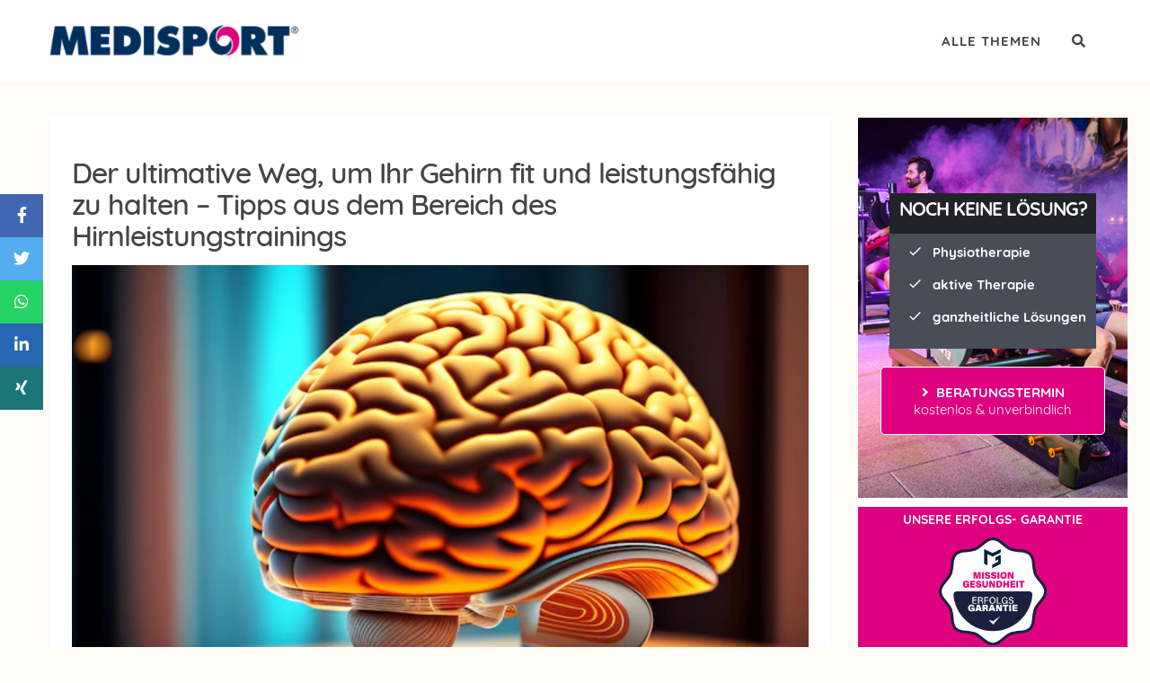

--- FILE ---
content_type: text/html; charset=UTF-8
request_url: https://www.smart-therapieren.de/ijs-blog-gehirn/
body_size: 9396
content:
<!DOCTYPE html><html><head><meta charset="utf-8" /><meta http-equiv="X-UA-Compatible" content="IE=edge" /><meta name="viewport" content="width=device-width, initial-scale=1, maximum-scale=1, user-scalable=no" /><title>Ihr Gehirn fit und leistungsfähig zu halten</title><meta name="description" content="Der ultimative Weg, um Ihr Gehirn fit und leistungsfähig zu halten – Tipps aus dem Bereich des Hirnleistungstrainings" /><meta name="robots" content="noodp" /><link rel="dns-prefetch" href="//static.funnelcockpit.com" /><link rel="dns-prefetch" href="//api.funnelcockpit.com" /><link rel="icon" href="https://static.funnelcockpit.com/upload/G9PRgiKtp8XaYKBbW/f948170d501c4c139baec6c270b44c34.jpg" /><meta property="og:image" content="https://static.funnelcockpit.com/upload/G9PRgiKtp8XaYKBbW/8761fd4820c5af7fe19e8f3af953afac.png" /><link href="https://static.funnelcockpit.com/assets/css/funnel-page.css?v=87ba73b3ce336b64" rel="stylesheet" /><script>self.apiEndpoint = 'https://api.funnelcockpit.com';</script><script>self.trackingConfig = {"pageId":"9v85HKp35Bv2Qd9nu","statVersion":0,"splitTestPageId":"","parentPageId":"9v85HKp35Bv2Qd9nu"};</script><style>@media(min-width:1200px){.container{width:1200px;}}h1{font-size:24px;margin-top:-5px!important;margin-bottom:25px;-webkit-letter-spacing:-1px!important;-moz-letter-spacing:-1px!important;-ms-letter-spacing:-1px!important;letter-spacing:-1px!important}@media(min-width:60em){h1{font-size:32px;margin-top:15px!important;margin-bottom:15px}}h2{font-size:20px;margin-top:45px!important;-webkit-letter-spacing:-1px!important;-moz-letter-spacing:-1px!important;-ms-letter-spacing:-1px!important;letter-spacing:-1px!important}@media(min-width:60em){h2{font-size:24px;margin-top:45px!important}}h3{font-size:18px;margin-top:45px!important;font-weight:500;-webkit-letter-spacing:-1px!important;-moz-letter-spacing:-1px!important;-ms-letter-spacing:-1px!important;letter-spacing:-1px!important}@media(min-width:60em){h3{font-size:21px;margin-top:45px!important}}h4{font-size:18px;margin-top:45px!important;font-weight:500;-webkit-letter-spacing:-1px!important;-moz-letter-spacing:-1px!important;-ms-letter-spacing:-1px!important;letter-spacing:-1px!important}@media(min-width:60em){h4{font-size:21px;margin-top:45px!important}}blockquote{padding:10px 20px;margin:0 0 20px;font-size:inherit;border-left:5px solid #eee;font-style:italic}.pagination>.active>a,.pagination>.active>a:focus,.pagination>.active>a:hover,.pagination>.active>span,.pagination>.active>span:focus,.pagination>.active>span:hover{z-index:3;color:#fff;background-color:rgb(246, 90, 151);border-color:rgb(246, 90, 151)}.btn-primary{color:#fff!important;background-color:rgb(246, 90, 151)!important;border-color:rgb(246, 90, 151)!important}.blog-comments .blog-comment .blog-comment-time{margin-top:-10px}.blogComments{padding-left:10px;padding-right:10px}.fa-bars{color:rgb(68, 68, 68)}.read-more{margin-top: 12px;border: 1px solid rgb(68, 68, 68);width: 170px;text-align: center;border-radius: 5px;padding: 6px;font-size: 12px;text-transform: uppercase;letter-spacing: 1px;}.read-more > strong > a{color:rgb(68, 68, 68)!important;text-decoration:none!important}a{color:rgb(222, 0, 126);}a:hover,a:focus{color:rgb(68, 68, 68);}@media(max-width:991px){#element-Aqem52rh li > a{font-size:16px!important;}#row-B928aDXP{padding-left:15px!important;padding-right:15px!important;}#element-cLKqsEqH{margin-left:-15px!important;margin-right:-15px!important;padding-top:40px!important;}#element-MRg32BE3{margin-left:-15px!important;margin-right:-15px!important;}#element-9L4b9k6m{text-align:center!important;padding-top:50px!important;}#element-nYLXz7qw{padding-left:0px!important;padding-right:0px!important;margin-top:20px!important;text-align:center!important;}#element-kQkQjByh{padding-left:0px!important;padding-right:0px!important;text-align:center!important;}#element-Rr4aHZji{margin-left:-15px!important;margin-right:-15px!important;}#element-KkkjydiF{text-align:center!important;padding-top:50px!important;}#element-sHyaxkbm{position:inherit!important;min-width:100%!important;margin-top:50px!important;margin-bottom:15px!important;}#element-aaGD7Wmx ul > li > span{width:undefined!important;}#element-aaGD7Wmx ul > li > span > img{}#element-aaGD7Wmx ul > li{font-size:15px!important;}#element-jm4kGTHW{font-size:12px!important;text-align:center!important;margin-left:0px!important;}#element-Pn8Ps8jJ{font-size:12px!important;text-align:center!important;margin-right:0px!important;}#element-Rwe3vRNN form > *{font-size:15px!important;}#element-Rwe3vRNN .btn{font-size:18px!important;}body{}}:root { --branding-color-0: rgb(246, 90, 151); --branding-color-1: rgb(68, 68, 68); --branding-color-2: rgb(255, 252, 248); --branding-color-3: #fff; }</style></head><body style="background-color:rgb(255, 252, 248);color:rgb(68, 68, 68);font-size:14px;line-height:1.4;font-family:Quicksand, sans-serif;overflow-x:hidden"><div id="row-rKHxrSLi" class="" style="padding-top:25px;padding-bottom:25px;background-color:#fff;position:fixed;top:0;right:0;bottom:auto;left:0;z-index:9;padding-left:15px;padding-right:15px"><div class="container" style="border-style:none"><div class="row"><div class="col-md-12"><div id="element-Aqem52rh" data-element-id="Aqem52rh" class="navigation" style="text-align:right"><div class="navigation__container" style="padding-top:NaNpx;margin-top:0"><a href="" class="navigation__logo-link"><img src="https://static.funnelcockpit.com/upload/G9PRgiKtp8XaYKBbW/e46a802506b89db3ed333394b6e93f6a.png" alt="Navigation Logo" class="navigation__logo" style="height:40px"/></a><ul id="navigation-Aqem52rh" class="navigation__items-list nav nav-pills navigation" style="margin-left:auto;width:100%"><li class="navigation__item-container--mobile hidden-md hidden-lg"><a href="#" data-open-navigation="#navigation-Aqem52rh" aria-label="Open menu" style="z-index:11"><i class="fa fa-bars" style="display:inline-block"></i></a></li><li class="navigation__item-container hidden-sm hidden-xs"><a href="https://smart-therapieren.de/medisport/" title="" style="color:rgb(68, 68, 68);text-align:right;font-size:15px;font-weight:bold;-webkit-letter-spacing:1px;-moz-letter-spacing:1px;-ms-letter-spacing:1px;letter-spacing:1px" class="">ALLE THEMEN</a></li><li class="dropdown hidden-sm hidden-xs dropdown-blog-search"><a href="#" style="color:rgb(68, 68, 68);text-align:right;font-size:15px;font-weight:bold;-webkit-letter-spacing:1px;-moz-letter-spacing:1px;-ms-letter-spacing:1px;letter-spacing:1px" class="dropdown-toggle" data-toggle="dropdown" role="button" aria-haspopup="true" aria-expanded="false"><span class="navigation__item" aria-label="undefined"><i class="navigation__item-icon fa-fw fa fa-search"></i><span></span></span></a><ul class="dropdown-menu"><form action="/medisport/" method="GET"><input type="text" name="search" class="form-control"/><button type="submit" class="btn btn-default" aria-label="Search Blog"><i class="fa fa-search"></i></button></form></ul></li></ul><style>#element-Aqem52rh .nav-pills>li.active>a, #element-Aqem52rh .nav-pills>li.active>a:focus, #element-Aqem52rh .nav-pills>li.active>a:hover, #element-Aqem52rh .nav-pills .open>a,  #element-Aqem52rh .nav-pills .open>a:focus, #element-Aqem52rh .nav-pills .open>a:hover {background-color:px!important;color:px!important;}</style></div></div></div></div></div></div><div id="row-B928aDXP" class="" style="padding-top:130px;padding-bottom:35px;margin-top:0"><div class="container"><div class="row"><div class="col-md-9"><div id="element-cLKqsEqH" data-element-id="cLKqsEqH" class="blogArticle" style="font-size:16px;line-height:1.8;color:rgb(68, 68, 68);background-color:#fff;padding-left:25px;padding-right:25px;padding-top:30px;padding-bottom:30px;border-radius:6px"><div><div id="element-4fmbnQq5"><h1>Der ultimative Weg, um Ihr Gehirn fit und leistungsfähig zu halten – Tipps aus dem Bereich des Hirnleistungstrainings</h1></div><p><a title="Der ultimative Weg, um Ihr Gehirn fit und leistungsfähig zu halten – Tipps aus dem Bereich des Hirnleistungstrainings"><img src="https://static.funnelcockpit.com/upload/G9PRgiKtp8XaYKBbW/8761fd4820c5af7fe19e8f3af953afac.png" alt="Der ultimative Weg, um Ihr Gehirn fit und leistungsfähig zu halten – Tipps aus dem Bereich des Hirnleistungstrainings" class="img-responsive"/></a></p><div class="editor"><div><h1> </h1>
<p>Sie möchten Ihr Gehirn fit und leistungsfähig halten? Dann sind Sie hier genau richtig! In diesem Blogbeitrag finden Sie wertvolle Tipps und Informationen aus dem Bereich des Hirnleistungstrainings, um Ihr Gehirn auf eine effektive und nachhaltige Weise zu trainieren.</p>
<p> </p>
<h2>Einführung: Warum ist Hirnleistungstraining wichtig?</h2>
<p>Warum ist Hirnleistungstraining wichtig? Die Antwort ist einfach: Unser Gehirn ist das wichtigste Organ in unserem Körper und es beeinflusst unser tägliches Leben in allen Bereichen. Wir brauchen ein funktionierendes Gehirn, um unsere Gedanken zu ordnen, Entscheidungen zu treffen, Probleme zu lösen und uns an wichtige Informationen zu erinnern. Aber wie jedes andere Organ in unserem Körper kann auch das Gehirn von altersbedingtem Abbau betroffen sein. Deshalb ist es wichtig, dass wir unser Gehirn trainieren und aufrechterhalten, um seine Leistungsfähigkeit im Laufe der Zeit zu erhalten oder sogar zu verbessern. Hirnleistungstraining kann helfen, unser Gedächtnis zu verbessern, die Konzentrationsfähigkeit zu erhöhen und die Denkleistung insgesamt zu optimieren. Und je mehr wir unser Gehirn trainieren, desto besser wird es darin, Herausforderungen im Alltag effektiver und schneller zu bewältigen.</p>
<h2>Tipps zur Optimierung Ihrer Gedächtnisleistung</h2>
<p>Um Ihre Gedächtnisleistung zu optimieren, gibt es verschiedene Tipps und Tricks, die Sie in Ihren Alltag integrieren können. Eine Möglichkeit ist, Ihr Gehirn regelmäßig zu stimulieren und herauszufordern. Dazu können Sie beispielsweise Lernspiele spielen, Rätsel lösen oder eine neue Sprache lernen. Auch das Ausprobieren neuer Ideen und Konzepte kann dazu beitragen, dass Ihr Gehirn auf Trab bleibt und sich ständig weiterentwickelt. Des Weiteren ist es wichtig, Ihre Konzentrationsfähigkeit zu verbessern. Hierbei kann Ihnen beispielsweise Meditation helfen. Durch regelmäßiges Meditieren trainieren Sie nicht nur Ihre Konzentration, sondern auch Ihre Achtsamkeit und Stressresistenz. Achten Sie außerdem darauf, Ihrem Gehirn ausreichend Pausen zu gönnen. Studien haben gezeigt, dass kurze Pausen während des Arbeitstages dazu beitragen können, die Produktivität und Kreativität zu steigern. Nutzen Sie diese Pausen also bewusst und gehen Sie zum Beispiel spazieren oder machen Sie eine kurze Yoga-Session. Nicht zuletzt sollten Sie auch auf eine gesunde Ernährung achten und Ihrem Körper ausreichend Bewegung gönnen. Regelmäßiges Fitnesstraining kann nicht nur dazu beitragen, Ihren Körper fit zu halten, sondern auch positive Auswirkungen auf Ihre Hirnleistung haben. Zusammenfassend gibt es viele Möglichkeiten, um Ihre Gedächtnisleistung zu verbessern und Ihr Gehirn fit und leistungsfähig zu halten. Probieren Sie verschiedene Techniken aus und finden Sie heraus, was für Sie am besten funktioniert. Mit ein wenig Geduld und Ausdauer werden Sie schnell Fortschritte bemerken und sich geistig fitter fühlen als je zuvor.</p>
<h2>Wie können Sie Ihren Geist stimulieren und denken schneller?</h2>
<p>Um Ihren Geist zu stimulieren und schneller denken zu können, gibt es einige einfache Tipps, die Sie in Ihre tägliche Routine integrieren können. Zum Beispiel kann das Lesen von Büchern oder Artikeln zu neuen Themen dazu beitragen, die Gehirnaktivität zu erhöhen und neue Synapsen im Gehirn zu schaffen. Auch das Lösen von Rätseln wie Kreuzworträtseln oder Sudoku kann helfen, die kognitive Leistungsfähigkeit zu verbessern. Eine weitere Möglichkeit, den Geist zu stimulieren und das Denken zu beschleunigen, ist das Erlernen neuer Fähigkeiten oder Hobbys. Indem Sie sich auf neue Herausforderungen einlassen, zwingen Sie Ihr Gehirn dazu, sich anzupassen und neue Verbindungen zwischen den Neuronen zu schaffen. Darüber hinaus kann regelmäßiges körperliches Training auch dazu beitragen, die geistige Leistungsfähigkeit zu steigern. Durch körperliche Aktivität wird die Durchblutung des Gehirns erhöht und es werden Wachstumshormone freigesetzt, die für eine bessere neuronale Vernetzung sorgen. Insgesamt gibt es viele Möglichkeiten, um den Geist zu stimulieren und schneller denken zu können. Indem Sie regelmäßig neue Dinge ausprobieren und Ihre kognitive Leistungsfähigkeit herausfordern, können Sie Ihr Gehirn fit und leistungsfähig halten.</p>
<h2>Die Vorteile des Ausprobierens neuer Ideen und Konzepte</h2>
<p>Eine der besten Möglichkeiten, um das Gehirn fit und leistungsfähig zu halten, ist das Ausprobieren neuer Ideen und Konzepte. Durch das Lernen und Experimentieren mit neuen Dingen wird das Gehirn aktiviert und gefordert. Es muss neue Verbindungen zwischen den Neuronen herstellen, um die neuen Informationen zu speichern. Dieser Prozess hilft dabei, die kognitive Flexibilität zu verbessern und das Denken zu beschleunigen. Darüber hinaus kann das Ausprobieren neuer Ideen und Konzepte auch dazu beitragen, die Kreativität zu fördern. Indem Sie sich auf neue Herausforderungen einlassen, können Sie Ihre Denkweise erweitern und neue Lösungsansätze finden. Dies kann insbesondere in beruflichen Situationen von Vorteil sein, da es Ihnen helfen kann, innovative Ideen zu entwickeln und Probleme effektiver zu lösen. Neben diesen Vorteilen kann das Ausprobieren neuer Dinge auch dazu beitragen, Stress abzubauen. Wenn wir uns auf etwas Neues konzentrieren, vergessen wir oft unsere Sorgen und Ängste für eine Weile. Dies kann dazu beitragen, den Stresspegel zu senken und das Wohlbefinden insgesamt zu verbessern. Insgesamt gibt es viele gute Gründe, um neue Ideen und Konzepte auszuprobieren. Egal ob im Beruf oder im Privatleben - indem Sie sich auf neue Herausforderungen einlassen, können Sie Ihr Gehirn fit halten und Ihre geistige Leistungsfähigkeit steigern.</p>
<h2>Wie können Sie die Konzentrationsfähigkeit verbessern?</h2>
<p>Um im heutigen schnelllebigen Alltag erfolgreich zu sein, ist eine gute Konzentrationsfähigkeit unerlässlich. Doch wie können Sie Ihre Konzentration verbessern? Eine Möglichkeit ist regelmäßiges Hirnleistungstraining. Hierbei handelt es sich um gezielte Übungen, die speziell darauf ausgerichtet sind, die kognitiven Fähigkeiten zu verbessern. Eine weitere Methode ist das Schaffen einer konzentrierten Umgebung, indem Sie Ablenkungen minimieren und sich auf eine Aufgabe fokussieren. Auch regelmäßige Pausen können dazu beitragen, die Konzentration aufrechtzuerhalten und das Gehirn zu entspannen. Eine ausgewogene Ernährung sowie ausreichend Bewegung und Schlaf sind ebenfalls wichtige Faktoren für eine gute Konzentrationsfähigkeit. Durch die Kombination dieser Maßnahmen können Sie Ihr Gehirn fit halten und Ihre Leistungsfähigkeit steigern.</p>
<h2>Wann sollten Sie eine Pause machen, um das Gehirn fit zu halten?</h2>
<p>Um das Gehirn fit und leistungsfähig zu halten, ist es wichtig, auch regelmäßige Pausen einzulegen. Das mag auf den ersten Blick paradox klingen, da man denkt, dass man durch Pausen die Leistungsfähigkeit verringert. Doch das Gegenteil ist der Fall: Studien haben gezeigt, dass regelmäßige Pausen dazu beitragen können, die Konzentration und Kreativität zu steigern sowie Stress abzubauen. Eine Pause kann dabei unterschiedlich lang sein – je nachdem was für Sie am besten funktioniert. Manche Menschen benötigen eine kurze Pause von 5-10 Minuten alle 45-60 Minuten, andere wiederum bevorzugen längere Pausen von 20-30 Minuten alle paar Stunden. Wichtig ist dabei jedoch, dass die Pause aktiv gestaltet wird und nicht einfach nur vor dem Computer oder Smartphone verbracht wird. Eine kleine Runde spazieren gehen, ein paar Dehnübungen oder auch eine Tasse Tee trinken können bereits ausreichen, um das Gehirn wieder auf Trab zu bringen.</p>
<h2>Warum Fitnesstraining gut für die Hirnleistung ist</h2>
<p>Eine gesunde körperliche Fitness hat nicht nur positive Auswirkungen auf den Körper, sondern auch auf das Gehirn. Studien haben gezeigt, dass regelmäßiges Fitnesstraining die Hirnleistung verbessern kann. Durch körperliche Bewegung werden neue Nervenzellen im Gehirn gebildet und das Gehirnvolumen erhöht sich. Die Folge davon ist eine Steigerung der kognitiven Leistungsfähigkeit, wie zum Beispiel der Gedächtnisleistung und der Konzentration. Zudem wird durch Sport die Durchblutung des Gehirns gesteigert und somit die Versorgung mit Sauerstoff und Nährstoffen verbessert. Auch Stresshormone werden durch körperliche Aktivität reduziert, was sich positiv auf die geistige Gesundheit auswirkt. Es lohnt sich also nicht nur für den Körper, sondern auch für das Gehirn regelmäßig in Bewegung zu bleiben.</p>
<h2>Darum sind Nahrungsergänzungsmittel wichtig für eine gute Hirnleistung</h2>
<p>Eine gesunde Ernährung ist für eine gute Hirnleistung unerlässlich. Doch manchmal reicht das allein nicht aus, um die optimale Leistungsfähigkeit des Gehirns zu erreichen. Hier kommen Nahrungsergänzungsmittel ins Spiel. Diese können dazu beitragen, dass dem Körper wichtige Nährstoffe zugeführt werden, die er zur optimalen Funktion des Gehirns benötigt. Insbesondere Omega-3-Fettsäuren und B-Vitamine sind hierbei von Bedeutung. Omega-3-Fettsäuren unterstützen die Bildung von Membranen in den Zellen des Gehirns und fördern damit die Signalübertragung zwischen den Zellen. B-Vitamine tragen zur Energiegewinnung bei und sind somit wichtig für die Konzentrationsfähigkeit und das Gedächtnis. Auch Vitamin D kann eine wichtige Rolle spielen, da es unter anderem an der Bildung von Neurotransmittern beteiligt ist. Allerdings sollten Nahrungsergänzungsmittel niemals als Ersatz für eine ausgewogene Ernährung angesehen werden, sondern nur als Ergänzung dienen. Ein gesunder Lebensstil mit ausreichender Bewegung und Schlaf sowie einer ausgewogenen Ernährung ist immer noch die beste Grundlage für eine gute Hirnleistung.</p>
<h2>Fazit: Der ultimative Weg, um Ihr Gehirn fit und leistungsfähig zu halten</h2>
<p>Abschließend lässt sich sagen, dass es verschiedene Möglichkeiten gibt, um das Gehirn fit und leistungsfähig zu halten. Durch Hirnleistungstraining, die Optimierung der Gedächtnisleistung, die Stimulation des Geistes und schnelleres Denken sowie das Ausprobieren neuer Ideen und Konzepte kann das Gehirn auf Trab gehalten werden. Auch Pausen sind wichtig, um dem Gehirn Erholungspausen zu gönnen und somit wieder neue Energie zu tanken. Zudem ist auch Fitnesstraining eine gute Möglichkeit, um die Hirnleistung zu verbessern. Nahrungsergänzungsmittel können ebenfalls dazu beitragen, das Gehirn gesund zu halten. Zusammenfassend gilt also: Ein ausgewogenes Training für den Geist und Körper sowie eine gesunde Lebensweise sind der ultimative Weg, um das Gehirn fit und leistungsfähig zu halten.</p>
<h2> </h2>
<p>Eine Möglichkeit, um das Gehirn fit und leistungsfähig zu halten, ist das regelmäßige Ausprobieren neuer Ideen und Konzepte. Indem man sich neuen Herausforderungen stellt, wird das Gehirn gezwungen, neue Verbindungen zwischen den Neuronen herzustellen und somit seine Flexibilität zu erhöhen. Das kann beispielsweise durch das Lesen von Büchern über Themen, die man normalerweise nicht behandelt, oder durch das Erlernen einer neuen Sprache erreicht werden. Auch kreative Aktivitäten wie Malen oder Musizieren können dazu beitragen, die geistige Leistungsfähigkeit zu steigern. Wichtig dabei ist jedoch, dass man nicht nur oberflächlich an der Oberfläche kratzt, sondern sich wirklich intensiv mit der neuen Herausforderung auseinandersetzt. Durch diese Art des Hirnleistungstrainings kann man nicht nur seine Gedächtnisleistung verbessern, sondern auch seine Kreativität fördern und seine Denkprozesse beschleunigen.</p></div></div><div class="spacing" style="height:20px"></div><div><hr/><div class="blogComments"><div class="blog-comments" data-funnel-page-id="9v85HKp35Bv2Qd9nu" data-approved-only="true" data-translations="{&quot;heading&quot;:&quot;Kommentar hinterlassen&quot;,&quot;name&quot;:&quot;Name&quot;,&quot;email&quot;:&quot;E-Mail-Adresse&quot;,&quot;comment&quot;:&quot;Kommentar&quot;,&quot;submit&quot;:&quot;Kommentar senden&quot;,&quot;empty&quot;:&quot;Kommentar hinterlassen&quot;}"></div></div></div></div></div><div id="element-MRg32BE3" class="" style="margin-left:0;margin-right:0;padding-left:20px;padding-right:20px;background-color:#fff;border-radius:5px;margin-top:40px"><div id="row-xJhDHqHw" class="" style="padding-top:0;padding-bottom:0"><div class="container-fluid"><div class="row"><div class="col-md-12"><div id="element-9L4b9k6m" data-element-id="9L4b9k6m" class="editor" style="font-size:14px;color:rgb(68, 68, 68);line-height:1.4;font-weight:500;padding-top:35px;padding-bottom:25px;margin-bottom:-3px;opacity:0.5"><div><p>ÜBER DEN AUTOR</p></div></div></div></div></div></div><div id="row-rJQgRXpR" class="" style="padding-top:0;padding-bottom:45px;padding-left:0;padding-right:0;margin-left:0;margin-right:0"><div class="container-fluid"><div class="row"><div class="col-md-2"><div id="element-x8mQNCiz" data-element-id="x8mQNCiz" class="image" style="text-align:center"><img src="https://static.funnelcockpit.com/upload/G9PRgiKtp8XaYKBbW/27fa32a860313238eaf229a1f46bc889.jpg" alt="Autor" style="width:90px;border-radius:600px"/></div></div><div class="col-md-10"><div id="element-nYLXz7qw" data-element-id="nYLXz7qw" class="editor" style="font-size:16px;color:rgb(68, 68, 68);line-height:1.4;padding-left:30px;padding-right:30px;font-weight:500;padding-top:5px;padding-bottom:0;margin-bottom:-10px"><div><p><strong>MATHIAS SCHILLING &amp; das Team vom SPORTPARK</strong></p></div></div><div id="element-kQkQjByh" data-element-id="kQkQjByh" class="editor" style="font-size:14px;color:rgb(68, 68, 68);line-height:1.4;padding-left:30px;padding-right:30px;font-weight:500;padding-top:5px;padding-bottom:0;margin-bottom:0"><div><p>Das Expertenteam hat als kostenlosen Service diverse Themen bearbeitet, um einen wissenschaftlichen Hintergrund und Lösungsansätze zu geben. </p></div></div></div></div></div></div></div><div id="element-Rr4aHZji" class="" style="margin-left:0;margin-right:0;padding-left:20px;padding-right:20px;background-color:#fff;border-radius:5px;margin-top:40px"><div id="row-W3ijLukK" class="" style="padding-top:0;padding-bottom:0"><div class="container-fluid"><div class="row"><div class="col-md-12"><div id="element-KkkjydiF" data-element-id="KkkjydiF" class="editor" style="font-size:14px;color:rgb(68, 68, 68);line-height:1.4;font-weight:500;padding-top:35px;padding-bottom:25px;margin-bottom:-3px;opacity:0.5"><div><p>WEITERE BLOGARTIKEL</p></div></div></div></div></div></div><div id="row-TqxpK9YJ" class="" style="padding-top:0;padding-bottom:45px;padding-left:0;padding-right:0;margin-left:0;margin-right:0"><div class="container-fluid"><div class="row"><div class="col-md-12"><div id="element-W5RTfAmf" data-element-id="W5RTfAmf" class="blogMoreArticles"><ul><li><a href="/ijs-blog-CRPS/" title="CRPS-Betroffene aufgepass">CRPS-Betroffene aufgepasst: Tipps zur Bewältigung von Schmerzen und Depressionen</a></li><li><a href="/medisport-blog-tapes/" title="Warum helfen Tapes">Warum Tapes in der Physiotherapie wirklich helfen - die Fakten</a></li><li><a href="/ijs-blog-Fango-2/" title="Heißluft und Fango-Packungen">Heißluft und Fango-Packungen: Warum sie mehr als nur ein Wellness-Trend sind</a></li><li><a href="/ijs-blog-Magnetfeldtherapie/" title="Natürliche Heilung dank Magnetfeldtherapie">Natürliche Heilung dank Magnetfeldtherapie - Was genau steckt dahinter und hilft sie, Schmerzen und Entzündungen zu reduzieren</a></li><li><a href="/ijs-blog-energiearbeit/" title="Coaching und Energiearbeit">Wie Coaching und Energiearbeit Ihre Blockaden lösen kann und Ihr inneres Wohlbefinden stärkt</a></li></ul></div></div></div></div></div></div></div><div class="col-md-3"><div id="element-sHyaxkbm" class="" style="background-color:#fff;border-radius:6px;position:fixed;width:300px;max-width:100%;margin-bottom:100px"><div id="row-ySxew7NM" class="" style="padding-top:40px;padding-bottom:40px;padding-left:0;padding-right:0;margin-bottom:10px;background-color:rgb(220, 220, 220);background-image:url(https://static.funnelcockpit.com/upload/G9PRgiKtp8XaYKBbW/2403d7ba15f851230724ac59a4119a5c.png);background-repeat:custom;background-size:cover;margin-top:0;background-position:40% 0%"><div class="container-fluid"><div class="row"><div class="col-md-12"><div id="element-Lm2C5oYi" data-element-id="Lm2C5oYi" class="editor" style="color:rgb(255, 255, 255);font-size:15px;line-height:1.7;margin-bottom:0;font-weight:500;margin-top:10px;background-color:rgb(33, 35, 40);padding-bottom:10px;padding-top:0;padding-left:10px;padding-right:10px;margin-left:20px;margin-right:20px"><div><h3 style="text-align: center;"><strong>NOCH KEINE LÖSUNG?</strong></h3></div></div><div id="element-aaGD7Wmx" data-element-id="aaGD7Wmx" class="list" style="color:rgb(255, 255, 255);font-size:15px;margin-top:-10px;margin-bottom:0;padding-top:10px;padding-bottom:10px;font-weight:500;background-color:rgb(72, 77, 86);padding-left:20px;margin-left:20px;margin-right:20px"><ul class="fa-ul" style="margin-left:28px"><li><span class="fa-li" style="left:-28px;width:17px"><i class="material-icons mi-check" style="margin-right:28px;color:rgb(255, 255, 255);font-size:17px"></i></span> <span><strong>Physiotherapie</strong></span></li><li><span class="fa-li" style="left:-28px;width:17px"><i class="material-icons mi-check" style="margin-right:28px;color:rgb(255, 255, 255);font-size:17px"></i></span> <span><strong>aktive Therapie</strong></span></li><li><span class="fa-li" style="left:-28px;width:17px"><i class="material-icons mi-check" style="margin-right:28px;color:rgb(255, 255, 255);font-size:17px"></i></span> <span><p><strong>ganzheitliche Lösungen</strong></p></span></li></ul></div><div id="element-HtizbxkS" data-element-id="HtizbxkS" class="button" style="padding-top:20px;padding-bottom:30px;text-align:center"><a style="font-size:15px;background-color:rgb(222, 0, 126);color:#ffffff;border-radius:5px;border-color:rgb(255, 255, 255);font-weight:bold;border-style:solid;border-width:1px;padding-top:18px;padding-bottom:18px;padding-right:36px;padding-left:36px" class="btn btn-lg" target="_blank" href="#overlay-PmzBb57H" data-animation="pulse" data-animation-infinite="true" data-target="overlay" data-link-target="_blank"><div class="d-flex align-items-center justify-content-center"><i class="fas fa-angle-right" style="margin-right:8px"></i><span class="btn-content">BERATUNGSTERMIN</span></div><div class="btn-description">kostenlos & unverbindlich</div></a></div></div></div></div></div><div id="row-wdGKZXbu" class="" style="padding-top:15px;padding-bottom:15px;background-color:rgb(222, 0, 126)"><div class="container-fluid"><div class="row"><div class="col-md-12"><div id="element-eXmHaG5i" data-element-id="eXmHaG5i" class="editor" style="font-size:21px;color:rgb(255, 255, 255);line-height:1.4;padding-left:30px;padding-right:30px;font-weight:500;margin-top:-20px"><div><h5 style="text-align: center;"><strong>UNSERE ERFOLGS- GARANTIE</strong></h5></div></div><div id="element-ojpmSLdx" data-element-id="ojpmSLdx" class="image" style="text-align:center"><a href="https://www.sportpark.de/mission-gesundheit/" target="_blank"><img src="https://static.funnelcockpit.com/upload/G9PRgiKtp8XaYKBbW/64544ce9316beaa8abf4387f0f309904.png" alt="8bd713516c371515efe1fbeb89092bc0.png" style="width:120px"/></a></div></div></div></div></div></div></div></div></div></div><div id="row-DutERZB2" class="" style="padding-top:35px;padding-bottom:35px;background-color:rgb(72, 77, 86)"><div class="container"><div class="row"><div class="col-md-12"></div></div></div></div><div id="row-E8AKK4Ce" class="" style="padding-top:0;padding-bottom:40px;margin-top:0;padding-left:0;padding-right:0"><div class="container"><div class="row"><div class="col-md-3"><div id="element-jm4kGTHW" data-element-id="jm4kGTHW" class="editor" style="font-size:13px;margin-top:0;color:rgb(68, 68, 68);margin-left:30px"><div><p>© SPORTPARK</p></div></div></div><div class="col-md-3"></div><div class="col-md-3"><div id="element-Pn8Ps8jJ" data-element-id="Pn8Ps8jJ" class="editor" style="font-size:13px;text-align:right;color:#fff;margin-right:30px"><div><p><a href="https://www.sportpark.de/impressum/" target="_blank" rel="noopener">Impressum - Datenschutz</a></p></div></div><div id="element-6PzpZ3aT" data-element-id="6PzpZ3aT" class="shareButtons"><div><div class="share-buttons"><a href="https://www.facebook.com/sharer/sharer.php?u=" aria-label="Share on Facebook"><i class="fa fa-facebook"></i></a><a href="https://twitter.com/home?status=" aria-label="Share on Twitter"><i class="fa fa-twitter"></i></a><a href="https://wa.me/?text=" aria-label="Share on WhatsApp"><i class="fa fa-whatsapp"></i></a><a href="https://www.linkedin.com/sharing/share-offsite/?url=" aria-label="Share on LinkedIn"><i class="fa fa-linkedin"></i></a><a href="https://www.xing.com/spi/shares/new?url=" aria-label="Share on Xing"><i class="fa fa-xing"></i></a></div></div></div></div><div class="col-md-3"></div></div></div></div><div class="overlay overlay-PmzBb57H" style="display:none"><div class="overlay-content clearfix" id="overlay-PmzBb57H"><a href="#" class="overlay-close pull-right">✕</a><div id="row-jsHksR6c" class="" style="padding-top:35px;padding-bottom:35px"><div class="container-fluid"><div class="row"><div class="col-md-12"><div id="element-Nyz3mdQk" data-element-id="Nyz3mdQk" class="image" style="text-align:center"><img src="https://static.funnelcockpit.com/upload/G9PRgiKtp8XaYKBbW/9f7bbe0f5687f8a25eddb571a4876ff3.png" alt="medisport-logo.png" style="width:300px"/></div></div></div></div></div><div id="row-BRgrPMKW" class="" style="padding-top:35px;padding-bottom:35px"><div class="container-fluid"><div class="row"><div class="col-md-12"><div id="element-Rwe3vRNN" data-element-id="Rwe3vRNN" class="form"><fieldset><form action="" data-form-id="xoNbH2soTtrExoD4w" data-survey-ids="y5vdG8aMkrRGe8zCh"><div class="row" style="font-size:15px"><div class="col-md-12"><div class="form-group form-group-answers"><div><label for="field0">VORNAME</label></div><label for="field0" style="display:block;margin-bottom:0px;font-size:14px;font-weight:500;color:#333;margin-left:auto"><input type="text" name="field0" id="field0" placeholder="Vorname" required="" class="form-control" style="background-color:rgb(255, 255, 255);color:rgb(72, 77, 86);border-radius:0.38rem;border:1px solid #e6ecf2;font-size:14px" data-form-id="xoNbH2soTtrExoD4w"/></label></div></div><div class="col-md-12"><div class="form-group form-group-answers"><div><label for="field1">Name</label></div><label for="field1" style="display:block;margin-bottom:0px;font-size:14px;font-weight:500;color:#333;margin-left:auto"><input type="text" name="field1" id="field1" placeholder="Name" required="" class="form-control" style="background-color:rgb(255, 255, 255);color:rgb(72, 77, 86);border-radius:0.38rem;border:1px solid #e6ecf2;font-size:14px" data-form-id="xoNbH2soTtrExoD4w"/></label></div></div><div class="col-md-12"><div class="form-group form-group-answers"><div><label for="field2">Ich möchte gerne:</label></div><div id="field2" style="background-color:rgb(255, 255, 255);color:rgb(72, 77, 86);border-radius:0.38rem;border:none;font-size:14px" class="radio"><style>#field2 input { --toggle-active: #5d9ffb; }</style><div class="radio"><label class="i-checks"><input type="radio" name="field2" value="ein unverbindlichen Beratungstermin für die aktive Therapie"/><i></i>  <span>ein unverbindlichen Beratungstermin für die aktive Therapie</span></label></div><div class="radio"><label class="i-checks"><input type="radio" name="field2" value="ein Termin zur  Physiotherapie"/><i></i>  <span>ein Termin zur  Physiotherapie</span></label></div><div class="radio"><label class="i-checks"><input type="radio" name="field2" value="Beratung und Probetraining"/><i></i>  <span>Beratung und Probetraining</span></label></div></div></div></div><div class="col-md-12"><div class="form-group form-group-answers"><div><label for="field3">E-Mail</label></div><label for="field3" style="display:block;margin-bottom:0px;font-size:14px;font-weight:500;color:#333;margin-left:auto"><input type="email" name="field3" id="field3" placeholder="Deine E-Mail-Adresse…" required="" class="form-control" style="background-color:rgb(255, 255, 255);color:rgb(72, 77, 86);border-radius:0.38rem;border:1px solid #e6ecf2;font-size:14px" data-form-id="xoNbH2soTtrExoD4w"/></label></div></div><div class="col-md-12"><div class="form-group form-group-answers"><div><label for="field4">TELEFON</label></div><label for="field4" style="display:block;margin-bottom:0px;font-size:14px;font-weight:500;color:#333;margin-left:auto"><input type="tel" name="field4" id="field4" placeholder="z.B. 0176 1234 567" required="" class="form-control" style="background-color:rgb(255, 255, 255);color:rgb(72, 77, 86);border-radius:0.38rem;border:1px solid #e6ecf2;font-size:14px" data-form-id="xoNbH2soTtrExoD4w"/></label></div></div><div class="col-md-12"><div class="form-group form-group-answers"><div><label for="field5">Ich bin am besten erreichbar:</label></div><label for="field5" style="display:block;margin-bottom:0px;font-size:14px;font-weight:500;color:#333;margin-left:auto"><select name="field5" id="field5" class="form-control" style="background-color:rgb(255, 255, 255);color:rgb(72, 77, 86);border-radius:0.38rem;border:1px solid #e6ecf2;font-size:14px" data-placeholder-style="{&quot;color&quot;:&quot;rgba(72, 77, 86, 0.5)&quot;}" aria-label="bitte auswählen..."><option selected="" value="" disabled="">bitte auswählen...</option><option value="Vormittags">Vormittags</option><option value="Mittags">Mittags</option><option value="Nachmittags">Nachmittags</option><option value="Abends">Abends</option></select></label></div></div><div class="col-md-12"><div class="form-group form-group-answers"><div><label for="field6">MEDISPORT Standort</label></div><label for="field6" style="display:block;margin-bottom:0px;font-size:14px;font-weight:500;color:#333;margin-left:auto"><select name="field6" id="field6" class="form-control" style="background-color:rgb(255, 255, 255);color:rgb(72, 77, 86);border-radius:0.38rem;border:1px solid #e6ecf2;font-size:14px" data-placeholder-style="{&quot;color&quot;:&quot;rgba(72, 77, 86, 0.5)&quot;}" aria-label="bitte auswählen..."><option selected="" value="" disabled="">bitte auswählen...</option><option value="Hilden">Hilden</option><option value="Landwehr">Landwehr</option><option value="Mänchengladbach">Mänchengladbach</option></select></label></div></div><div class="col-md-12"><div class="form-group"><button type="submit" class="btn btn-primary" style="background-color:rgb(51, 66, 92);color:#ffffff;font-size:13px;font-weight:bold;border-width:1px;border-radius:0.38rem;width:auto;border-style:solid;border-color:rgb(255, 255, 255);display:inline-block">Senden</button></div></div><style>#element-Rwe3vRNN .form-control::placeholder {color: rgba(72, 77, 86, 0.5) !important;}</style></div></form></fieldset></div></div></div></div></div></div></div><script>WebFontConfig = {"custom":{"families":["Quicksand","Lato","Material"],"urls":["https://static.funnelcockpit.com/assets/css/fonts/quicksand.css?v=87ba73b3ce336b64","https://static.funnelcockpit.com/assets/css/fonts/lato.css?v=87ba73b3ce336b64","https://static.funnelcockpit.com/assets/css/fonts/material.css?v=87ba73b3ce336b64"]}};</script><script src="https://static.funnelcockpit.com/assets/js/funnel-page.js?v=87ba73b3ce336b64" async=""></script></body></html>
<!--- page: 9v85HKp35Bv2Qd9nu -->
<!--- funnel: ei9E6otvTszMoNjBe -->

--- FILE ---
content_type: text/javascript
request_url: https://static.funnelcockpit.com/assets/js/chunk/5244.1522ee1cb636c5314658.js
body_size: 179
content:
(self.webpackChunkfunnelcockpit_page_assets=self.webpackChunkfunnelcockpit_page_assets||[]).push([[5244],{5244:()=>{Array.prototype.forEach.call(document.querySelectorAll(".shareButtons a"),(function(e){e.href+=encodeURIComponent(location.href),e.target="_blank"}))}}]);